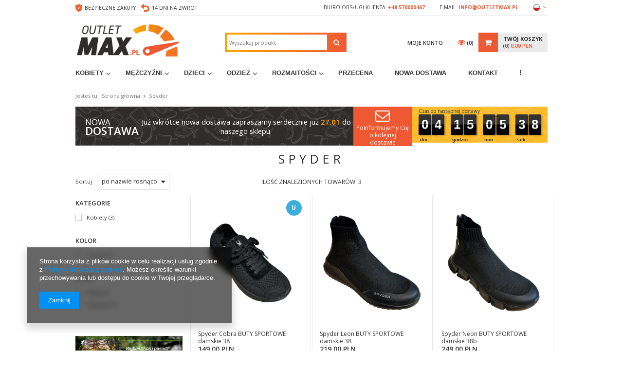

--- FILE ---
content_type: text/html; charset=utf-8
request_url: https://outletmax.pl/firm-pol-1376487409-Spyder.html
body_size: 16701
content:
<!DOCTYPE html>
<html lang="pl" ><head><meta name='viewport' content='user-scalable=no, initial-scale = 1.0, maximum-scale = 1.0, width=device-width'/><meta http-equiv="Content-Type" content="text/html; charset=utf-8"><title>Spyder | Outletmax.pl ze Szczecina</title><meta name="description" content="Spyder w sklepie internetowym z butami Outletmax.pl ze Szczecina. Najlepsze marki, najniższe ceny, najkorzystniejsze warunki! Sprawdź Spyder."><link rel="icon" href="/gfx/pol/favicon.ico"><link rel="stylesheet" type="text/css" href="/gfx/pol/style.css.gzip?r=1665984234"><script type="text/javascript" src="/gfx/pol/shop.js.gzip?r=1665984234"></script><meta name="robots" content="index,follow"><meta name="rating" content="general"><meta name="Author" content="OUTLETMAX.PL na bazie IdoSell (www.idosell.com/shop).">
<!-- Begin LoginOptions html -->

<style>
#client_new_social .service_item[data-name="service_Apple"]:before, 
#cookie_login_social_more .service_item[data-name="service_Apple"]:before,
.oscop_contact .oscop_login__service[data-service="Apple"]:before {
    display: block;
    height: 2.6rem;
    content: url('/gfx/standards/apple.svg?r=1743165583');
}
.oscop_contact .oscop_login__service[data-service="Apple"]:before {
    height: auto;
    transform: scale(0.8);
}
#client_new_social .service_item[data-name="service_Apple"]:has(img.service_icon):before,
#cookie_login_social_more .service_item[data-name="service_Apple"]:has(img.service_icon):before,
.oscop_contact .oscop_login__service[data-service="Apple"]:has(img.service_icon):before {
    display: none;
}
</style>

<!-- End LoginOptions html -->

<!-- Open Graph -->
<meta property="og:type" content="website"><meta property="og:url" content="https://outletmax.pl/firm-pol-1376487409-Spyder.html
"><meta property="og:title" content="Spyder | Outletmax.pl ze Szczecina"><meta property="og:description" content="Spyder w sklepie internetowym z butami Outletmax.pl ze Szczecina. Najlepsze marki, najniższe ceny, najkorzystniejsze warunki! Sprawdź Spyder."><meta property="og:site_name" content="OUTLETMAX.PL"><meta property="og:locale" content="pl_PL"><meta property="og:locale:alternate" content="en_GB"><meta property="og:image" content="https://outletmax.pl/hpeciai/d774c70951840c3fcc8a18b1c5f48dd7/pol_pl_Spyder-Cobra-BUTY-SPORTOWE-damskie-38-336628_1.jpg"><meta property="og:image:width" content="1001"><meta property="og:image:height" content="801"><link rel="manifest" href="https://outletmax.pl/data/include/pwa/4/manifest.json?t=3"><meta name="apple-mobile-web-app-capable" content="yes"><meta name="apple-mobile-web-app-status-bar-style" content="black"><meta name="apple-mobile-web-app-title" content="outletmax.pl"><link rel="apple-touch-icon" href="/data/include/pwa/4/icon-128.png"><link rel="apple-touch-startup-image" href="/data/include/pwa/4/logo-512.png" /><meta name="msapplication-TileImage" content="/data/include/pwa/4/icon-144.png"><meta name="msapplication-TileColor" content="#2F3BA2"><meta name="msapplication-starturl" content="/"><script type="application/javascript">var _adblock = true;</script><script async src="/data/include/advertising.js"></script><script type="application/javascript">var statusPWA = {
                online: {
                    txt: "Połączono z internetem",
                    bg: "#5fa341"
                },
                offline: {
                    txt: "Brak połączenia z internetem",
                    bg: "#eb5467"
                }
            }</script><script async type="application/javascript" src="/ajax/js/pwa_online_bar.js?v=1&r=6"></script><script >
window.dataLayer = window.dataLayer || [];
window.gtag = function gtag() {
dataLayer.push(arguments);
}
gtag('consent', 'default', {
'ad_storage': 'denied',
'analytics_storage': 'denied',
'ad_personalization': 'denied',
'ad_user_data': 'denied',
'wait_for_update': 500
});

gtag('set', 'ads_data_redaction', true);
</script><script  class='google_consent_mode_update'>
gtag('consent', 'update', {
'ad_storage': 'granted',
'analytics_storage': 'granted',
'ad_personalization': 'granted',
'ad_user_data': 'granted'
});
</script>
<!-- End Open Graph -->

<link rel="canonical" href="https://outletmax.pl/firm-pol-1376487409-Spyder.html" />
<link rel="alternate" hreflang="en" href="https://outletmax.pl/firm-eng-1376487409-Spyder.html" />
<link rel="alternate" hreflang="pl" href="https://outletmax.pl/firm-pol-1376487409-Spyder.html" />
                <!-- Global site tag (gtag.js) -->
                <script  async src="https://www.googletagmanager.com/gtag/js?id=AW-679313637"></script>
                <script >
                    window.dataLayer = window.dataLayer || [];
                    window.gtag = function gtag(){dataLayer.push(arguments);}
                    gtag('js', new Date());
                    
                    gtag('config', 'AW-679313637', {"allow_enhanced_conversions":true});
gtag('config', 'G-05K91SQLND');

                </script>
                <link rel="stylesheet" type="text/css" href="/data/designs/16191_6/gfx/pol/custom.css.gzip?r=1672156932">
<!-- Begin additional html or js -->


<!--31|4|18-->
<meta name="google-site-verification" content="vIWOql2845A5A1rwX0KZGJw3iLU1mSRvMa5ZdPbNxS4" />
<meta name="google-site-verification" content="2Pg9ZoZiGUiXrKZflNyASZs58vp9_-yMIUI76Pat-iE" />
<!--43|4|29| modified: 2022-12-27 17:03:12-->
<style type="text/css">

.order1_page .clock_wrapper {
    display: none !important;
}
.order2_page .clock_wrapper {
    display: none !important;
}
.order_process .clock_wrapper {
    display: none !important;
}

@media only screen and (min-width: 768px) {
#imagelightbox {
max-height: 80vh !important;
width: auto !important;
}
div.products_other_founds {
top:-122px;
}
}
#menu_filter div.filter_options {
display:none;
}
.filtr_producer .overflow ul.filter_producer.overfl {
overflow: auto !important;
}
#menu_filter #filter_sizes_content li.filterhidden.showhidden {
display: inline-block !important;
}
#filter_sizes span.filter_quantity {
display:none !important;
}
.projector_navigation .label_icons span.promo {
display:none;
}
div.menu1_name{
        left: 59px;
}
@media only screen and (min-width: 1200px) and (min-height: 768px){
    div.menu1_name{
    left: 94px;
    }
}

@media only screen and (max-width: 979px){
    div.menu1_name{
        left: 35px;
    }
    .menu1_name > span{
        padding: 10px 0;
        min-width: 205px;
    }
}
@media only screen and (min-width: 757px) {
#filter_buttons a.filters_submit{display:none;}
}
@media only screen and (max-width: 757px) {

body { -webkit-text-size-adjust: none; }

div.menu1_name{left: 7%;}
    .menu1_name > span{
        min-width: unset;
        width: 46vw;
    }
}

</style>
<!--45|4|29-->
<script>function vert_filtr() {

$('#menu_filter div.filter_item').not('#filter_price,#filter_text,#filter_sizes,#filter_node1').each(function(){
    if($(this).find('.filter_gfxonly').size()) {
        return true;
    }
    var filter_elements = $(this).find('div.filter_content ul li:not(".disabled)').size();
    if(filter_elements > 10){
        $(this).find('div.filter_content ul').css('height','250px');
        $(this).find('div.filter_content ul').not('.filter_price').vertiscroll({color:'#999',radius:'0',background:'#fff',width:'7',areawidth:'20', 'footer': 0 });
    }
});

}

$(function() {

$('a.show_filters').click(function() {
setTimeout(function() {
$('.filtr_producer ul.filter_producer').addClass('overfl');
vert_filtr();
}, 300);
});

});</script>
<!--60|4|38-->
<script>//Wyróżnienie elementów menu
var menu_tab = ['Nowa dostawa !!!', 'Showroom'];

var menu_names = [{
    menu_name: 'Półbuty damskie',
    icon_name: 'Półbuty'
}, {
    menu_name: 'Szpilki damskie',
    icon_name: 'Szpilki'
}, {
    menu_name: 'Sandały i klapki damskie',
    icon_name: 'Sandały i klapki'
}, {
    menu_name: 'Kozaki damskie',
    icon_name: 'Kozaki'
}, {
    menu_name: 'Botki damskie',
    icon_name: 'Botki'
}, {
    menu_name: 'Buty sportowe damskie',
    icon_name: 'Sportowe'
}, {
    menu_name: 'Buty trekkingowe damskie',
    icon_name: 'Trekkingowe'
}, {
    menu_name: 'Śniegowce damskie',
    icon_name: 'Śniegowce'
}, {
    menu_name: 'Trampki damskie',
    icon_name: 'Trampki'
}, {
    menu_name: 'Pozostałe damskie',
    icon_name: 'Pozostałe'
}, {
    menu_name: 'Półbuty męskie',
    icon_name: 'Półbuty'
}, {
    menu_name: 'Botki męskie',
    icon_name: 'Botki'
}, {
    menu_name: 'Mokasyny męskie',
    icon_name: 'Mokasyny'
}, {
    menu_name: 'Buty sportowe męskie',
    icon_name: 'Sportowe'
}, {
    menu_name: 'Trampki męskie',
    icon_name: 'Trampki'
}, {
    menu_name: 'Klapki i sandały męskie',
    icon_name: 'Klapki i sandały'
}, {
    menu_name: 'Buty trekkingowe męskie',
    icon_name: 'Trekkingowe'
}, {
    menu_name: 'Śniegowce męskie',
    icon_name: 'Śniegowce'
}, {
    menu_name: 'Pozostałe męskie',
    icon_name: 'Pozostałe'
}, {
    menu_name: 'Trzewiki i półbuty dla dzieci',
    icon_name: 'Trzewiki i półbuty'
}, {
    menu_name: 'Klapki i sandały dla dzieci',
    icon_name: 'Klapki i sandały'
}, {
    menu_name: 'Buty sportowe dla dzieci',
    icon_name: 'Sportowe'
}, {
    menu_name: 'Buty trekkingowe dla dzieci',
    icon_name: 'Trekkingowe'
}, {
    menu_name: 'Trampki dla dzieci',
    icon_name: 'Trampki'
}, {
    menu_name: 'Kozaki dla dzieci',
    icon_name: 'Kozaki'
}, {
    menu_name: 'Śniegowce dla dzieci',
    icon_name: 'Śniegowce'
}, {
    menu_name: 'Pozostałe dla dzieci',
    icon_name: 'Pozostałe'
}, {
    menu_name: 'Damskie okrycia wierzchnie',
    icon_name: 'Okrycia wierzchnie'
}, {
    menu_name: 'Damskie Bluzy / Bluzki',
    icon_name: 'Bluzy / Bluzki'
}, {
    menu_name: 'Damskie Koszule',
    icon_name: 'Koszule'
}, {
    menu_name: 'Damskie T-shirt',
    icon_name: 'T-shirt'
}, {
    menu_name: 'Damskie Spodnie',
    icon_name: 'Spodnie'
}, {
    menu_name: 'Damskie Spodenki',
    icon_name: 'Spodenki'
}, {
    menu_name: 'Bielizna Damska',
    icon_name: 'Bielizna'
}, {
    menu_name: 'Pozostała odzież damska',
    icon_name: 'Pozostałe'
}, {
    menu_name: 'Męskie okrycia wierzchnie',
    icon_name: 'Okrycia wierzchnie'
}, {
    menu_name: 'Męskie Bluzy / Bluzki',
    icon_name: 'Bluzy / Bluzki'
}, {
    menu_name: 'Męskie Koszule',
    icon_name: 'Koszule'
}, {
    menu_name: 'Męskie T-shirt',
    icon_name: 'T-shirt'
}, {
    menu_name: 'Męskie Spodnie',
    icon_name: 'Spodnie'
}, {
    menu_name: 'Męskie Spodenki',
    icon_name: 'Spodenki'
}, {
    menu_name: 'Męska Bielizna',
    icon_name: 'Bielizna'
}, {
    menu_name: 'Pozostała odzież męska',
    icon_name: 'Pozostałe'
}]</script>
<!--61|4|38-->
<script>//Wyróżnienie elementów menu
//parametry funkcji
//var menu_names = [{
//    menu_name: 'Półbuty',
//    icon_name: 'Inna nazwa'
//}, {
//    menu_name: 'Szpilki',
//    icon_name: 'Inna nazwa1'
//}, {
//    menu_name: 'Szpilki',
//    icon_name: 'Inna nazwa1'
//}, {
//    menu_name: 'Szpilki',
//    icon_name: 'Inna nazwa1'
//}, {
//    menu_name: 'Szpilki',
//    icon_name: 'Inna nazwa1'
//}, {
//    menu_name: 'Szpilki',
//    icon_name: 'Inna nazwa1'
//}, {
//    menu_name: 'Szpilki',
//    icon_name: 'Inna nazwa1'
//}, {
//    menu_name: 'Szpilki',
//    icon_name: 'Inna nazwa1'
//}, {
//    menu_name: 'Szpilki',
//    icon_name: 'Inna nazwa1'
//}]

function findObjectByKey(array, key, value) {
    for (var i = 0; i < array.length; i++) {
        if (array[i][key].toUpperCase() === value.toUpperCase()) {
            return array[i];
        }
    }
    return null;
}
app_shop.run(function () {
    if (typeof (menu_names) != 'undefined') {
        $('.m_menu2 span').each(function () {
            var return_value = findObjectByKey(menu_names, 'menu_name', $(this).text());
            if (return_value) {
                $(this).text(return_value.icon_name);
            }
        })
    }
}, 'all', '.m_menu2 span');</script>

<!-- End additional html or js -->
</head><body>
<!-- Begin additional html or js -->


<!--50|4|32-->
<script>'use strict';

var _typeof = typeof Symbol === "function" && typeof Symbol.iterator === "symbol" ? function (obj) { return typeof obj; } : function (obj) { return obj && typeof Symbol === "function" && obj.constructor === Symbol ? "symbol" : typeof obj; };

function Countdown1(opt) {

    "use strict";

    var options = {
            cont: null,
            endDate: {
                year: 0,
                month: 0,
                day: 0,
                hour: 0,
                minute: 0,
                second: 0
            },
            endCallback: null,
            outputFormat: 'year|week|day|hour|minute|second',
            outputTranslation: {
                year: 'Roky',
                week: 'Týdny',
                day: 'Dny',
                hour: 'Hodin',
                minute: 'Minut',
                second: 'Vteřin'
            }
        },
        lastTick = null,
        intervalsBySize = ['year', 'week', 'day', 'hour', 'minute', 'second'],
        TIMESTAMP_SECOND = 1000,
        TIMESTAMP_MINUTE = 60 * TIMESTAMP_SECOND,
        TIMESTAMP_HOUR = 60 * TIMESTAMP_MINUTE,
        TIMESTAMP_DAY = 24 * TIMESTAMP_HOUR,
        TIMESTAMP_WEEK = 7 * TIMESTAMP_DAY,
        TIMESTAMP_YEAR = 365 * TIMESTAMP_DAY,
        elementClassPrefix = 'countDown_',
        interval = null,
        digitConts = {};

    loadOptions(options, opt);

    /**
     * @param date
     * @returns {Date}
     */
    function getDate(date) {
        if ((typeof date === 'undefined' ? 'undefined' : _typeof(date)) === 'object') {
            if (date instanceof Date) {
                return date;
            } else {
                var expectedValues = {
                    day: 0,
                    month: 0,
                    year: 0,
                    hour: 0,
                    minute: 0,
                    second: 0
                };

                for (var i in expectedValues) {
                    if (expectedValues.hasOwnProperty(i) && date.hasOwnProperty(i)) {
                        expectedValues[i] = date[i];
                    }
                }

                return new Date(expectedValues.year, expectedValues.month > 0 ? expectedValues.month - 1 : expectedValues.month, expectedValues.day, expectedValues.hour, expectedValues.minute, expectedValues.second);
            }
        } else if (typeof date === 'number' || typeof date === 'string') {
            return new Date(date);
        } else {
            return new Date();
        }
    }

    /**
     * @param {Date} dateObj
     * @return {object}
     */
    function prepareTimeByOutputFormat(dateObj) {
        var usedIntervals = undefined,
            output = {},
            timeDiff = undefined;

        usedIntervals = intervalsBySize.filter(function (item) {
            return options.outputFormat.split('|').indexOf(item) !== -1;
        });

        timeDiff = dateObj.getTime() - Date.now();

        usedIntervals.forEach(function (item) {
            var value = undefined;
            if (timeDiff > 0) {
                switch (item) {
                    case 'year':
                        value = Math.trunc(timeDiff / TIMESTAMP_YEAR);
                        timeDiff -= value * TIMESTAMP_YEAR;
                        break;
                    case 'week':
                        value = Math.trunc(timeDiff / TIMESTAMP_WEEK);
                        timeDiff -= value * TIMESTAMP_WEEK;
                        break;
                    case 'day':
                        value = Math.trunc(timeDiff / TIMESTAMP_DAY);
                        timeDiff -= value * TIMESTAMP_DAY;
                        break;
                    case 'hour':
                        value = Math.trunc(timeDiff / TIMESTAMP_HOUR);
                        timeDiff -= value * TIMESTAMP_HOUR;
                        break;
                    case 'minute':
                        value = Math.trunc(timeDiff / TIMESTAMP_MINUTE);
                        timeDiff -= value * TIMESTAMP_MINUTE;
                        break;
                    case 'second':
                        value = Math.trunc(timeDiff / TIMESTAMP_SECOND);
                        timeDiff -= value * TIMESTAMP_SECOND;
                        break;
                }
            } else {
                value = '00';
            }
            output[item] = (('' + value).length < 2 ? '0' + value : '' + value).split('');
        });

        return output;
    }

    function fixCompatibility() {
        Math.trunc = Math.trunc || function (x) {
                if (isNaN(x)) {
                    return NaN;
                }
                if (x > 0) {
                    return Math.floor(x);
                }
                return Math.ceil(x);
            };
    }

    function writeData(data) {
        var code = '<div class="' + elementClassPrefix + 'cont">',
            intervalName = undefined;

        for (intervalName in data) {
            if (data.hasOwnProperty(intervalName)) {
                var element = '<div class="' + elementClassPrefix + '_interval_basic_cont">\n                                       <div class="' + getIntervalContCommonClassName() + ' ' + getIntervalContClassName(intervalName) + '">',
                    intervalDescription = '<div class="' + elementClassPrefix + 'interval_basic_cont_description">\n                                                   ' + options.outputTranslation[intervalName] + '\n                                               </div>';
                data[intervalName].forEach(function (digit, index) {
                    element += '<div class="' + getDigitContCommonClassName() + ' ' + getDigitContClassName(index) + '">\n                                        ' + getDigitElementString(digit, 0) + '\n                                    </div>';
                });

                code += element + '</div>' + intervalDescription + '</div>';
            }
        }

        options.cont.innerHTML = code + '</div>';
        lastTick = data;
    }

    function getDigitElementString(newDigit, lastDigit) {
        return '<div class="' + elementClassPrefix + 'digit_last_placeholder">\n                        <div class="' + elementClassPrefix + 'digit_last_placeholder_inner">\n                            ' + lastDigit + '\n                        </div>\n                    </div>\n                    <div class="' + elementClassPrefix + 'digit_new_placeholder">' + newDigit + '</div>\n                    <div class="' + elementClassPrefix + 'digit_last_rotate">' + lastDigit + '</div>\n                    <div class="' + elementClassPrefix + 'digit_new_rotate">\n                        <div class="' + elementClassPrefix + 'digit_new_rotated">\n                            <div class="' + elementClassPrefix + 'digit_new_rotated_inner">\n                                ' + newDigit + '\n                            </div>\n                        </div>\n                    </div>';
    }

    function updateView(data) {
        var _loop = function _loop(intervalName) {
            if (data.hasOwnProperty(intervalName)) {
                data[intervalName].forEach(function (digit, index) {
                    if (lastTick !== null && lastTick[intervalName][index] !== data[intervalName][index]) {
                        getDigitCont(intervalName, index).innerHTML = getDigitElementString(data[intervalName][index], lastTick[intervalName][index]);
                    }
                });
            }
        };

        for (var intervalName in data) {
            _loop(intervalName);
        }

        lastTick = data;
    }

    function getDigitCont(intervalName, index) {
        if (!digitConts[intervalName + '_' + index]) {
            digitConts[intervalName + '_' + index] = document.querySelector('.' + getIntervalContClassName(intervalName) + ' .' + getDigitContClassName(index));
        }

        return digitConts[intervalName + '_' + index];
    }

    function getIntervalContClassName(intervalName) {
        return elementClassPrefix + 'interval_cont_' + intervalName;
    }

    function getIntervalContCommonClassName() {
        return elementClassPrefix + 'interval_cont';
    }

    function getDigitContClassName(index) {
        return elementClassPrefix + 'digit_cont_' + index;
    }

    function getDigitContCommonClassName() {
        return elementClassPrefix + 'digit_cont';
    }

    function loadOptions(_options, _opt) {
        for (var i in _options) {
            if (_options.hasOwnProperty(i) && _opt.hasOwnProperty(i)) {
                if (_options[i] !== null && _typeof(_options[i]) === 'object' && _typeof(_opt[i]) === 'object') {
                    loadOptions(_options[i], _opt[i]);
                } else {
                    _options[i] = _opt[i];
                }
            }
        }
    }

    function start() {
        var endDate = undefined,
            endDateData = undefined;

        fixCompatibility();

        endDate = getDate(options.endDate);

        endDateData = prepareTimeByOutputFormat(endDate);

        writeData(endDateData);

        lastTick = endDateData;

        if (endDate.getTime() <= Date.now()) {
            if (typeof options.endCallback === 'function') {
                options.endCallback();
            }
        } else {
            interval = setInterval(function () {
                updateView(prepareTimeByOutputFormat(endDate));
            }, TIMESTAMP_SECOND);
        }
    }

    function stop() {
        if (interval !== null) {
            clearInterval(interval);
        }
    }

    return {
        start: start,
        stop: stop
    };
}
</script>
<!--59|4|32| modified: 2021-11-22 14:42:44-->
<style>
  body > .clock_wrapper{
     display:none;
 }
  .main_page .clock_wrapper{
      /* margin-bottom: 30px; */
  }
  .clock_wrapper{
      display: flex;
  }
  .clock_wrapper .clock{
      position: static;
      transform: unset;
      transform-origin: unset;
      background: url('/data/include/cms/clock/bg_2.jpg');
      background-repeat: repeat-x;
      padding-left: 1em;
  }
  .clock_wrapper .background_wrapper{
      display: flex;
      flex-grow: 2;
      align-items: center;
      background: url('/data/include/cms/clock/bg_1.jpg');
      background-repeat: repeat-x;
      font-size: 1.143em;
      color: #fff;
  }
  .clock .countDown_digit_cont{
      font-size: 2em;
  }
  .clock .clock-label{
      font-size: 10px;
  }
  .clock .countDown_interval_basic_cont_description{
      font-size: 10px;
  }
  .delivery_date{
      flex-grow: 2;
      text-align: center;
  }
  .new_delivery{
      padding-left: 20px;
      text-transform: uppercase;
      line-height: 18px;
  }
  .new_delivery span{
      font-size: 1.125em;
  }
  .new_delivery b{
      display: block;
      font-size: 1.500em;
  }
  .delivery_date_date{
      font-weight: 600;
      color: #faa800;
  }
  #breadcrumbs{
      padding: 15px 0;
  }

.clock_wrapper .newsletter_top {
width: 21%;
background: #ee5934;
height: 100%;
padding: 0 5px;
}
.clock_wrapper .newsletter_top a {
text-decoration: none;
color: #fff;
display: block;
}
.clock_wrapper .newsletter_top i {
display: block;
text-align: center;
font-size: 2em;
height: 36px;
}
.clock_wrapper .newsletter_top span {
display: block;
text-align: center;
font-size: 0.8em;
}
@media only screen and (min-width: 1200px) and (min-height: 768px) {
.clock_wrapper .newsletter_top {
  width: 20%;
  padding: 0;
}
}
  @media only screen and (max-width: 1200px){
      .delivery_date{
          padding: 0 5px;
      }
  }
  @media only screen and (max-width: 979px){
      .clock_wrapper .clock{
          display: block;
      }
    .clock_wrapper .newsletter_top i {
      font-size: 1.5em;
      height: 27px;
    }
  }
  @media only screen and (max-width: 757px){
      .clock_wrapper{
          display: none;
      }
      .clock_wrapper .clock{
          display: none;
      }
  }
</style>
<div class="clock_wrapper">
<div class="background_wrapper">
  <div class="new_delivery">
    <span>Nowa</span>
    <b>dostawa</b>
  </div>
  <div class="delivery_date">
    <span class="delivery_date_text">Już wkrótce nowa dostawa zapraszamy serdecznie już </span>
    <span class="delivery_date_date">15.03</span>
    <span class="delivery_date_text"> do naszego sklepu.</span>
  </div>
  <div class="newsletter_top">
    <a href="/newsletter.php" title="Zapisz się do newslettera">
      <i class="icon-envelope-alt"></i>
      <span>Poinformujemy Cię o kolejnej dostawie</span>
    </a>
  </div>
</div>
<div>
  <div class="clock">

  </div>
</div>
</div>

<!-- End additional html or js -->
<div id="container" class="search_page 
            
            container"><header class="clearfix "><script type="text/javascript" class="ajaxLoad">
    app_shop.vars.currency_format = "###,##0.00";
    app_shop.vars.currency_before_value = false;
    app_shop.vars.currency_space = true;
    app_shop.vars.symbol = "PLN";
    app_shop.vars.id= "PLN";
    app_shop.vars.baseurl = "http://outletmax.pl/";
    app_shop.vars.sslurl= "https://outletmax.pl/";
    app_shop.vars.curr_url= "%2Ffirm-pol-1376487409-Spyder.html";
      

    var currency_decimal_separator = ',';
    var currency_grouping_separator = ' ';

    
    app_shop.vars.blacklist_extension = ["exe","com","swf","js","php"];
    
    app_shop.vars.blacklist_mime = ["application/javascript","application/octet-stream","message/http","text/javascript","application/x-deb","application/x-javascript","application/x-shockwave-flash","application/x-msdownload"];
    
        app_shop.urls.contact = "/contact-pol.html";
    </script><div id="viewType" style="display:none"></div><div id="menu_settings" class=" "><div class="menu_settings_bar container"><div class="top_menu_link" id="top_menu_link"><ul class="nav_links"><li><img alt="Bezpieczne zakupy" src="/data/gfx/pol/navigation/4_5_i_1360.jpg"><span  title="Bezpieczne zakupy" class="top_nav_links" ><span>Bezpieczne zakupy</span></span></li><li><img alt="14 dni na zwrot" src="/data/gfx/pol/navigation/4_5_i_1361.jpg"><span  title="14 dni na zwrot" class="top_nav_links" ><span>14 dni na zwrot</span></span></li></ul></div><div id="top_contact">Biuro obsługi klienta<a href="tel:+48570000467">+48 570000467</a>E-mail<a href="mailto:info@outletmax.pl">info@outletmax.pl</a></div><div class="open_trigger"><span class="hidden-phone flag flag_pol"></span><div class="menu_settings_wrapper visible-phone"><span class="menu_settings_bar"><span class="menu_settings_barlab">Waluta:</span><span class="menu_settings_barval">PLN</span></span><span class="menu_settings_bar"><span class="menu_settings_barlab">Język:</span><span class="menu_settings_barval">pl</span></span><span class="menu_settings_bar"><span class="menu_settings_barlab">Kraj dostawy:</span><span class="menu_settings_barval">Polska</span></span></div><i class="icon-angle-down"></i></div><form action="/settings.php" method="post"><ul class="bg_alter"><li><div class="form-group settings_languages"><div class="radio"><label><input type="radio" name="lang" checked value="pol"><span class="flag flag_pol"></span><span>pl</span></label></div><div class="radio"><label><input type="radio" name="lang" value="eng"><span class="flag flag_eng"></span><span>en</span></label></div></div></li><li><div class="form-group settings_countries"><label for="menu_settings_country">Kraj odbioru zamówienia </label><select class="form-control" name="country" id="menu_settings_country"><option value="1143020016">Austria</option><option value="1143020022">Belgia</option><option value="1143020038">Chorwacja</option><option value="1143020041">Czechy</option><option value="1143020042">Dania</option><option value="1143020051">Estonia</option><option value="1143020056">Finlandia</option><option value="1143020057">Francja</option><option value="1143020075">Hiszpania</option><option value="1143020076">Holandia</option><option value="1143020083">Irlandia</option><option value="1143020116">Litwa</option><option value="1143020118">Łotwa</option><option value="1143020143">Niemcy</option><option selected value="1143020003">Polska</option><option value="1143020182">Słowacja</option><option value="1143020183">Słowenia</option><option value="1143020193">Szwecja</option><option value="1143020217">Węgry</option><option value="1143020218">Wielka Brytania</option><option value="1143020220">Włochy</option></select></div><div class="form-group settings_currencies"><label for="menu_settings_curr">Ceny podane w: </label><select class="form-control" name="curr" id="menu_settings_curr"><option value="PLN" selected>PLN</option><option value="EUR">€ (1 PLN = 0.2374€)
                                                                </option></select></div></li><li class="buttons"><button class="btn-small" type="submit">
                                        Zastosuj zmiany
                                    </button></li></ul></form></div></div><div id="logo" data-align="a#css" class="col-md-4 col-xs-12  align_row" data-bg="/data/gfx/mask/pol/top_4_big.png"><a href="/" target="_self"><img src="/data/gfx/mask/pol/logo_4_big.jpg" alt="outlet buty sportowe Szczecin" width="500" height="200"></a></div><form action="https://outletmax.pl/search.php" method="get" id="menu_search" class="col-md-4 col-xs-12"><div><input id="menu_search_text" type="text" name="text" class="catcomplete" placeholder=""></div><button type="submit" class="btn"><i class="icon-search"></i></button><a href="https://outletmax.pl/searching.php" title=""></a></form><div id="menu_basket" class="col-md-4 empty_bsket"><a href="/basketedit.php?mode=1"><span class="before_count_text">Twój koszyk</span><span class="basket_count hidden-phone">
                        (0)
                    </span><strong>0,00 PLN</strong></a><div><div class="login_button"><a class="login_link" href="/login.php">
                        Moje konto
                    </a><div class="login_menu"><a class="registration_link" href="/client-new.php?register" title="Kliknij, aby przejść do formularza rejestracji.">Rejestracja
                                </a><a class="sign_in_link" href="/login.php" title="Kliknij, aby przejść do formularza logowania.">Logowanie
                                </a><a class="remind_password_link" href="/login.php?operation=recover" title="Kliknij, aby przejść do formularza przypomnienia hasła.">Zapomniane hasło
                                </a></div></div><a class="wishes_link link" href="/basketedit.php?mode=2" rel="nofollow" title=""><span class="hidden-phone"><span class="visible-desktop">Obserwowane </span><i class="icon-eye-open visible-tablet"></i> (0)</span></a></div></div><div id="menu_categories" class="clearfix dl-menuwrapper"><ul id="mobile_menu"><li><a href="/categories.php" class="mobile_menu dl-trigger"><i class="icon-reorder"></i></a></li></ul><ul class="dl-menu"><li><a  href="/pol_m_Kobiety-1241.html" target="_self" title="Kobiety" >Kobiety</a><ul class="dl-submenu"><li><a href="/pol_m_Kobiety_Polbuty-damskie-1244.html" target="_self">Półbuty damskie</a></li><li><a href="/pol_m_Kobiety_Czolenka-1245.html" target="_self">Czółenka</a></li><li><a href="/pol_m_Kobiety_Szpilki-damskie-1246.html" target="_self">Szpilki damskie</a></li><li><a href="/pol_m_Kobiety_Baleriny-1247.html" target="_self">Baleriny</a></li><li><a href="/pol_m_Kobiety_Sandaly-i-klapki-damskie-1248.html" target="_self">Sandały i klapki damskie</a></li><li><a href="/pol_m_Kobiety_Kozaki-damskie-1249.html" target="_self">Kozaki damskie</a></li><li><a href="/pol_m_Kobiety_Botki-damskie-1250.html" target="_self">Botki damskie</a></li><li><a href="/pol_m_Kobiety_Buty-sportowe-damskie-1251.html" target="_self">Buty sportowe damskie</a></li><li><a href="/pol_m_Kobiety_Buty-trekkingowe-damskie-1252.html" target="_self">Buty trekkingowe damskie</a></li><li><a href="/pol_m_Kobiety_Sniegowce-damskie-1254.html" target="_self">Śniegowce damskie</a></li><li><a href="/pol_m_Kobiety_Trampki-1288.html" target="_self">Trampki</a></li><li><a href="/pol_m_Kobiety_Pozostale-damskie-1255.html" target="_self">Pozostałe damskie</a></li></ul></li><li><a  href="/pol_m_Mezczyzni-1242.html" target="_self" title="Mężczyźni" >Mężczyźni</a><ul class="dl-submenu"><li><a href="/pol_m_Mezczyzni_Polbuty-meskie-1256.html" target="_self">Półbuty męskie</a></li><li><a href="/pol_m_Mezczyzni_Botki-meskie-1257.html" target="_self">Botki męskie</a></li><li><a href="/pol_m_Mezczyzni_Buty-sportowe-meskie-1259.html" target="_self">Buty sportowe męskie</a></li><li><a href="/pol_m_Mezczyzni_Trampki-meskie-1260.html" target="_self">Trampki męskie</a></li><li><a href="/pol_m_Mezczyzni_Klapki-i-sandaly-meskie-1261.html" target="_self">Klapki i sandały męskie</a></li><li><a href="/pol_m_Mezczyzni_Buty-trekkingowe-meskie-1262.html" target="_self">Buty trekkingowe męskie</a></li><li><a href="/pol_m_Mezczyzni_Sniegowce-meskie-1263.html" target="_self">Śniegowce męskie</a></li><li><a href="/pol_m_Mezczyzni_Pozostale-meskie-1264.html" target="_self">Pozostałe męskie</a></li></ul></li><li><a  href="/pol_m_Dzieci-1243.html" target="_self" title="Dzieci" >Dzieci</a><ul class="dl-submenu"><li><a href="/pol_m_Dzieci_Trzewiki-i-polbuty-dla-dzieci-1265.html" target="_self">Trzewiki i półbuty dla dzieci</a></li><li><a href="/pol_m_Dzieci_Balerinki-1266.html" target="_self">Balerinki</a></li><li><a href="/pol_m_Dzieci_Klapki-i-sandaly-dla-dzieci-1267.html" target="_self">Klapki i sandały dla dzieci</a></li><li><a href="/pol_m_Dzieci_Buty-sportowe-dla-dzieci-1268.html" target="_self">Buty sportowe dla dzieci</a></li><li><a href="/pol_m_Dzieci_Buty-trekkingowe-dla-dzieci-1269.html" target="_self">Buty trekkingowe dla dzieci</a></li><li><a href="/pol_m_Dzieci_Trampki-dla-dzieci-1270.html" target="_self">Trampki dla dzieci</a></li><li><a href="/pol_m_Dzieci_Kozaki-dla-dzieci-1271.html" target="_self">Kozaki dla dzieci</a></li><li><a href="/pol_m_Dzieci_Sniegowce-dla-dzieci-1272.html" target="_self">Śniegowce dla dzieci</a></li><li><a href="/pol_m_Dzieci_Pozostale-dla-dzieci-1273.html" target="_self">Pozostałe dla dzieci</a></li></ul></li><li><a  href="/pol_m_Odziez-1348.html" target="_self" title="Odzież" >Odzież</a><ul class="dl-submenu"><li><a href="##" class="level_2 toggle">Odzież damska</a><ul class="dl-submenu"><li><a href="/pol_m_Odziez_Odziez-damska_Damskie-okrycia-wierzchnie-1357.html" target="_self">Damskie okrycia wierzchnie</a></li><li><a href="/pol_m_Odziez_Odziez-damska_Damskie-Bluzy-Bluzki-1355.html" target="_self">Damskie Bluzy / Bluzki</a></li><li><a href="/pol_m_Odziez_Odziez-damska_Damskie-Koszule-1354.html" target="_self">Damskie Koszule</a></li><li><a href="/pol_m_Odziez_Odziez-damska_Damskie-T-shirt-1353.html" target="_self">Damskie T-shirt</a></li><li><a href="/pol_m_Odziez_Odziez-damska_Damskie-Spodnie-1362.html" target="_self">Damskie Spodnie</a></li><li><a href="/pol_m_Odziez_Odziez-damska_Damskie-Spodenki-1363.html" target="_self">Damskie Spodenki</a></li><li><a href="/pol_m_Odziez_Odziez-damska_Bielizna-i-stroje-kapielowe-1364.html" target="_self">Bielizna i stroje kąpielowe</a></li><li><a href="/pol_m_Odziez_Odziez-damska_Pozostala-odziez-damska-1365.html" target="_self">Pozostała odzież damska</a></li><li><a href="/pol_m_Odziez_Odziez-damska_Suknie-i-sukienki-1401.html" target="_self">Suknie i sukienki</a></li></ul></li><li><a href="##" class="level_2 toggle">Odzież męska</a><ul class="dl-submenu"><li><a href="/pol_m_Odziez_Odziez-meska_Meskie-okrycia-wierzchnie-1370.html" target="_self">Męskie okrycia wierzchnie</a></li><li><a href="/pol_m_Odziez_Odziez-meska_Meskie-Bluzy-Bluzki-1369.html" target="_self">Męskie Bluzy / Bluzki</a></li><li><a href="/pol_m_Odziez_Odziez-meska_Meskie-Koszule-1368.html" target="_self">Męskie Koszule</a></li><li><a href="/pol_m_Odziez_Odziez-meska_Meskie-T-shirt-1367.html" target="_self">Męskie T-shirt</a></li><li><a href="/pol_m_Odziez_Odziez-meska_Meskie-Spodnie-1371.html" target="_self">Męskie Spodnie</a></li><li><a href="/pol_m_Odziez_Odziez-meska_Meskie-Spodenki-1372.html" target="_self">Męskie Spodenki</a></li><li><a href="/pol_m_Odziez_Odziez-meska_Pozostala-odziez-meska-1374.html" target="_self">Pozostała odzież męska</a></li></ul></li><li><a href="/pol_m_Odziez_Odziez-dziecieca-1480.html" class="level_2 toggle" target="_self">Odzież dziecięca</a><ul class="dl-submenu"><li><a href="/pol_m_Odziez_Odziez-dziecieca_Odziez-dziecieca-1508.html" target="_self">Odzież dziecięca</a></li></ul></li></ul></li><li><a  href="/pol_m_Rozmaitosci-1466.html" target="_self" title="Rozmaitości" >Rozmaitości</a><ul class="dl-submenu"><li><a href="/pol_m_Rozmaitosci_Torby-1467.html" target="_self">Torby</a></li><li><a href="/pol_m_Rozmaitosci_Zastawa-stolowa-1481.html" target="_self">Zastawa stołowa</a></li><li><a href="/pol_m_Rozmaitosci_Sport-i-turystyka-1486.html" target="_self">Sport i turystyka</a></li><li><a href="/pol_m_Rozmaitosci_paski-1511.html" target="_self">paski</a></li><li><a href="/pol_m_Rozmaitosci_Zegarki-1512.html" target="_self">Zegarki</a></li><li><a href="/pol_m_Rozmaitosci_Okulary-1515.html" target="_self">Okulary</a></li><li><a href="/pol_m_Rozmaitosci_akcesoria-do-obuwia-1516.html" target="_self">akcesoria do obuwia</a></li></ul></li><li><a  href="/pol_m_Przecena-1317.html" target="_self" title="Przecena" class="distinction" >Przecena</a></li><li><a  href="/pol_m_Nowa-dostawa-1297.html" target="_self" title="Nowa dostawa" class="distinction" >Nowa dostawa</a></li><li><a  href="/contact-pol.html" target="_self" title="Kontakt" >Kontakt</a></li><li><a  href="/producers.php" target="_self" title="Marki" >Marki</a><ul class="dl-submenu"><li><a href="/firm-pol-1376487630-Geox.html" target="_self">Geox</a></li><li><a href="/firm-pol-1376487633-Ecco.html" target="_self">Ecco</a></li><li><a href="/firm-pol-1376487388-Tommy-Hilfiger.html" target="_self">Tommy Hilfiger</a></li><li><a href="/firm-pol-1363029438-Adidas.html" target="_self">Adidas</a></li><li><a href="/firm-pol-1376487668-Birkenstock.html" target="_self">Birkenstock</a></li><li><a href="/firm-pol-1376488315-Bronx.html" target="_self">BRONX</a></li><li><a href="/firm-pol-1376487684-Buffalo.html" target="_self">Buffalo</a></li><li><a href="/firm-pol-1376487541-Bugatti.html" target="_self">BUGATTI</a></li><li><a href="/firm-pol-1376489132-Bullboxer.html" target="_self">Bullboxer</a></li><li><a href="/firm-pol-1376487544-Calvin-Klein.html" target="_self">CALVIN KLEIN</a></li><li><a href="/firm-pol-1376490686-Chicchickclub.html" target="_self">Chicchickclub</a></li><li><a href="/firm-pol-1376487621-Converse.html" target="_self">Converse</a></li><li><a href="/firm-pol-1376487857-Coolway.html" target="_self">Coolway</a></li><li><a href="/firm-pol-1376487517-Diesel.html" target="_self">DIESEL</a></li><li><a href="/firm-pol-1376488367-DKNY.html" target="_self">DKNY</a></li><li><a href="/firm-pol-1376488904-Dockers-by-Gerli.html" target="_self">Dockers by Gerli</a></li><li><a href="/firm-pol-1376488151-Dorothy-Perkins.html" target="_self">Dorothy Perkins</a></li><li><a href="/firm-pol-1376487718-Dr-Martens.html" target="_self">Dr. Martens</a></li><li><a href="/firm-pol-1376487667-Dune-London.html" target="_self">Dune London</a></li><li><a href="/firm-pol-1376488116-Aldo.html" target="_self">Aldo</a></li><li><a href="/firm-pol-1376488141-Friboo.html" target="_self">Friboo</a></li><li><a href="/firm-pol-1376488145-Fullstop.html" target="_self">Fullstop</a></li><li><a href="/firm-pol-1376487720-Gabor.html" target="_self">Gabor</a></li><li><a href="##">... i wiele innych!</a></li></ul></li><li><a  href="/blog-list.php" target="_self" title="Blog" >Blog</a></li></ul></div><div id="breadcrumbs"><div id="breadcrumbs_sub"><h3>Jesteś tu:  </h3><ol><li class="bc-main"><span><a href="/">Strona główna</a></span></li><li class="bc-active bc-item-1"><span>Spyder</span></li></ol></div></div></header><div id="layout" class="row clearfix"><aside class="col-md-3"><div id="menu_categories2"><a class="menu_categories_label" href="/categories.php">Kategorie </a><ul><li><a href="/pol_m_Kobiety-1241.html" target="_self">Kobiety</a></li><li><a href="/pol_m_Mezczyzni-1242.html" target="_self">Mężczyźni</a></li><li><a href="/pol_m_Dzieci-1243.html" target="_self">Dzieci</a></li><li><a href="/pol_m_Odziez-1348.html" target="_self">Odzież</a></li><li><a href="/pol_m_Rozmaitosci-1466.html" target="_self">Rozmaitości</a></li><li><a href="/pol_m_Przecena-1317.html" target="_self">Przecena</a></li><li><a href="/pol_m_Nowa-dostawa-1297.html" target="_self">Nowa dostawa</a></li><li><a href="/contact-pol.html" target="_self">Kontakt</a></li><li><a href="/producers.php" target="_self">Marki</a></li><li><a href="/blog-list.php" target="_self">Blog</a></li></ul></div><script type="text/javascript" class="ajaxLoad">   
var filter_ukryj = 'Ukryj część';
var filter_pokaz = 'Pokaż wszystkie';
</script><div id="menu_filter"><div id="menu_filter_sub"><h2><i class="icon-remove"></i></h2><form id="filter_form" method="get" action="/firm-pol-1376487409-Spyder.html"><input type="hidden" id="filter_node1_form" name="filter_node[1]" value=""><input type="hidden" id="filter_traits9324_form" name="filter_traits[9324]" value=""><input type="hidden" id="filter_traits18738_form" name="filter_traits[18738]" value=""></form><div class="menu_filter_wrapper"><div class="filter_item list_type" id="filter_node1"><h3><a href="#toggle_filter_node1_content" class="filter_toggle" id="filter_node1_toggle" title="Ukryj/Pokaż ten filtr"></a><span>Kategorie</span><span class="filter_loader" style="display: none;" id="filter_node1_loader"></span></h3><div class="filter_content" id="filter_node1_content"><ul class="filter_node1"><li id="filter_node1_1241_box"><input type="checkbox" class="filter_checkbox" id="filter_node1_val1241" value="1241"><div class="filter_name_wrapper"><label for="filter_node1_val1241">Kobiety</label><span class="filter_quantity" id="filter_node1_val1241_quantity" data-filter="Kobiety">
                                (<span class="filter_quantity_value">3</span>)
                              </span></div></li></ul><div class="filter_options" id="filter_node1_options"><a class="btn-small filter_submit" style="display: none" href="#filter_submit" id="filter_node1_submit" data-filter="filter_node1" title="Zastosuj wybrane filtry">
                          Zastosuj
                        </a></div></div></div><div class="filter_item list_type" id="filter_traits9324"><h3><a href="#toggle_filter_traits9324_content" class="filter_toggle" id="filter_traits9324_toggle" title="Ukryj/Pokaż ten filtr"></a><span>Kolor</span><span class="filter_loader" style="display: none;" id="filter_traits9324_loader"></span></h3><div class="filter_content" id="filter_traits9324_content"><ul class="filter_traits9324"><li id="filter_traits9324_62032_box"><input type="checkbox" class="filter_checkbox" id="filter_traits9324_val62032" value="62032"><div class="filter_name_wrapper"><label for="filter_traits9324_val62032">czarny</label><span class="filter_quantity" id="filter_traits9324_val62032_quantity" data-filter="czarny">
                                (<span class="filter_quantity_value">3</span>)
                              </span></div></li></ul><div class="filter_options" id="filter_traits9324_options"><a class="btn-small filter_submit" style="display: none" href="#filter_submit" id="filter_traits9324_submit" data-filter="filter_traits9324" title="Zastosuj wybrane filtry">
                          Zastosuj
                        </a></div></div></div><div class="filter_item list_type" id="filter_traits18738"><h3><a href="#toggle_filter_traits18738_content" class="filter_toggle" id="filter_traits18738_toggle" title="Ukryj/Pokaż ten filtr"></a><span>Stan</span><span class="filter_loader" style="display: none;" id="filter_traits18738_loader"></span></h3><div class="filter_content" id="filter_traits18738_content"><ul class="filter_traits18738"><li id="filter_traits18738_45520_box"><input type="checkbox" class="filter_checkbox" id="filter_traits18738_val45520" value="45520"><div class="filter_name_wrapper"><label for="filter_traits18738_val45520">Nowy</label><span class="filter_quantity" id="filter_traits18738_val45520_quantity" data-filter="Nowy">
                                (<span class="filter_quantity_value">2</span>)
                              </span></div></li><li id="filter_traits18738_21990_box"><input type="checkbox" class="filter_checkbox" id="filter_traits18738_val21990" value="21990"><div class="filter_name_wrapper"><label for="filter_traits18738_val21990">Używany</label><span class="filter_quantity" id="filter_traits18738_val21990_quantity" data-filter="Używany">
                                (<span class="filter_quantity_value">1</span>)
                              </span></div></li></ul><div class="filter_options" id="filter_traits18738_options"><a class="btn-small filter_submit" style="display: none" href="#filter_submit" id="filter_traits18738_submit" data-filter="filter_traits18738" title="Zastosuj wybrane filtry">
                          Zastosuj
                        </a></div></div></div><div id="filter_buttons" class="filter_buttons"><a class="btn-small filters_submit" id="filters_submit" href="#filter_submit" title="Zastosuj wybrane filtry"><span class="hidden-phone">Zastosuj wybrane filtry</span><span class="visible-phone">OK</span></a></div></div></div></div><script type="text/javascript" class="ajaxLoad">   
menu_filter_init();
</script><div id="menu_buttons"><div class="menu_button_wrapper"><img src="/data/include/img/links/1723633610.jpg?t=1723633610" alt="poczta"></div></div><div class="login_menu_block visible-phone" id="login_menu_block"><a class="sign_in_link" href="/login.php" title=""><i class="icon-user"></i>  Zaloguj się
                            
                        </a><a class="registration_link" href="/client-new.php?register" title=""><i class="icon-lock"></i>  Zarejestruj się
                            
                        </a><a class="order_status_link" href="/order-open.php" title=""><i class="icon-globe"></i>  Sprawdź status zamówienia
                            
                        </a></div></aside><div id="content" class="col-md-9 col-xs-12"><div class="search_categoriesdescription clearfix"><h1 class="big_label">Spyder</h1><span class="navigation_total">
                ilość znalezionych towarów: 
                3</span></div><div id="paging_setting_top" class="paging_setting clearfix"><form class="search_setting clearfix" action="settings.php"><div class="select_sort"><label for="select_top_sort">Sortuj </label><select class="sort_order" id="select_top_sort" name="sort_order" onchange="submit();"><option value="name-a" class="option_name-a" selected>
                        po nazwie rosnąco
                      </option><option value="name-d" class="option_name-d">
                        po nazwie malejąco
                      </option><option value="price-a">po cenie rosnąco</option><option value="price-d">po cenie malejąco</option><option value="date-a">po dacie rosnąco</option><option value="date-d">po dacie malejąco</option></select></div><div class="show_filters_wrapper"><a class="btn show_filters visible-phone" href="#menu_filter">
                        Filtrowanie
                    </a></div></form></div><div id="search" class="row"><div class="product_wrapper col-md-4 col-xs-6"><div class="product_wrapper_sub"><a class="btn-regular compare_add" href="settings.php?comparers=add&amp;product=336628" title="Kliknij, aby dodać produkt do porównania"><i class="icon-plus"></i> Dodaj do porównania</a><a class="product-icon align_row" data-align="img#css" href="/product-pol-336628-Spyder-Cobra-BUTY-SPORTOWE-damskie-38.html"><img class="b-lazy" src="/gfx/pol/loader.gif?r=1665984234" data-src-small="hpeciai/a009a19b2cd77458b1dda5766b35c9b4/pol_is_Spyder-Cobra-BUTY-SPORTOWE-damskie-38-336628.jpg" data-src="hpeciai/23b6d0cff904d8cc6424b70430305525/pol_il_Spyder-Cobra-BUTY-SPORTOWE-damskie-38-336628.jpg" alt="Spyder Cobra BUTY SPORTOWE  damskie 38"><strong class="label_icons"></strong></a><div class="list_traits_stan showTip"><span title="Używany" class="trait_stan_u">
												U
											</span></div><div class="tooltipContent"><p>Produkt używany. Więcej informacji w opisie i na zdjęciach.</p></div><a class="product-name" href="/product-pol-336628-Spyder-Cobra-BUTY-SPORTOWE-damskie-38.html" title="Spyder Cobra BUTY SPORTOWE  damskie 38">Spyder Cobra BUTY SPORTOWE  damskie 38</a><div class="product_prices"><span class="price">149,00 PLN</span></div><div class="search_details"><div class="sizes_wrapper"><label>Rozmiar:</label><span>38</span></div></div></div></div><div class="product_wrapper col-md-4 col-xs-6"><div class="product_wrapper_sub"><a class="btn-regular compare_add" href="settings.php?comparers=add&amp;product=353125" title="Kliknij, aby dodać produkt do porównania"><i class="icon-plus"></i> Dodaj do porównania</a><a class="product-icon align_row" data-align="img#css" href="/product-pol-353125-Spyder-Leon-BUTY-SPORTOWE-damskie-38.html"><img class="b-lazy" src="/gfx/pol/loader.gif?r=1665984234" data-src-small="hpeciai/d425e0d8adeaca2e7dc0c8cf7842b4cd/pol_is_Spyder-Leon-BUTY-SPORTOWE-damskie-38-353125.jpg" data-src="hpeciai/2bee5861f15ac7d6cdc724864e01e994/pol_il_Spyder-Leon-BUTY-SPORTOWE-damskie-38-353125.jpg" alt="Spyder Leon BUTY SPORTOWE damskie 38"><strong class="label_icons"></strong></a><a class="product-name" href="/product-pol-353125-Spyder-Leon-BUTY-SPORTOWE-damskie-38.html" title="Spyder Leon BUTY SPORTOWE damskie 38">Spyder Leon BUTY SPORTOWE damskie 38</a><div class="product_prices"><span class="price">219,00 PLN</span></div><div class="search_details"><div class="sizes_wrapper"><label>Rozmiar:</label><span>38</span></div></div></div></div><div class="product_wrapper col-md-4 col-xs-6"><div class="product_wrapper_sub"><a class="btn-regular compare_add" href="settings.php?comparers=add&amp;product=353165" title="Kliknij, aby dodać produkt do porównania"><i class="icon-plus"></i> Dodaj do porównania</a><a class="product-icon align_row" data-align="img#css" href="/product-pol-353165-Spyder-Neon-BUTY-SPORTOWE-damskie-38b.html"><img class="b-lazy" src="/gfx/pol/loader.gif?r=1665984234" data-src-small="hpeciai/ef8c72e04555b97d09672d16e00288b1/pol_is_Spyder-Neon-BUTY-SPORTOWE-damskie-38b-353165.jpg" data-src="hpeciai/94de4854b8274d63b6b4c388fe260893/pol_il_Spyder-Neon-BUTY-SPORTOWE-damskie-38b-353165.jpg" alt="Spyder Neon BUTY SPORTOWE damskie 38b"><strong class="label_icons"></strong></a><a class="product-name" href="/product-pol-353165-Spyder-Neon-BUTY-SPORTOWE-damskie-38b.html" title="Spyder Neon BUTY SPORTOWE damskie 38b">Spyder Neon BUTY SPORTOWE damskie 38b</a><div class="product_prices"><span class="price">249,00 PLN</span></div><div class="search_details"><div class="sizes_wrapper"><label>Rozmiar:</label><span>38</span></div></div></div></div></div><div class="paging_setting"><form id="search_setting_bottom" class="search_setting clearfix" action="settings.php"></form></div></div></div></div><footer class="container"><div class="main_hotspot hidden-phone" id="search_hotspot_zone1" data-wrap="not" data-ajaxLoad="true" data-pageType="search"></div><div id="footer_links" class="row clearfix"><div id="footer_links_sub" class="col-md-9 col-sm-12"><div class="row"><ul class="footer_links col-md-4 col-xs-12" id="links_footer_1"><li><span>OUTLETMAX.PL</span><ul class="footer_links_sub"><li><a href="https://outletmax.pl/O-nas-cabout-pol-25.html" target="_self">O NAS</a></li><li><a href="https://outletmax.pl/Regulamin-cterms-pol-23.html" target="_self">REGULAMIN</a></li><li><a href="https://outletmax.pl/Polityka-prywatnosci-cterms-pol-24.html" target="_self">POLITYKA PRYWATNOŚCI</a></li><li><a href="https://outletmax.pl/blog-pol.phtml" target="_self">BLOG</a></li></ul></li></ul><ul class="footer_links col-md-4 col-xs-12" id="links_footer_2"><li><span>BIURO OBSŁUGI KLIENTA</span><ul class="footer_links_sub"><li><a href="/contact-pol.html" target="_self">KONTAKT</a></li><li><a href="https://outletmax.pl/data/include/cms/Regulaminy/FORMULARZ_ODSTAPIENIA_OD_UMOWY_outletmax.pdf" target="_blank">FORMULARZ ZWROTU (ODSTĄPIENIE OD UMOWY)</a></li><li><a href="https://outletmax.pl/data/include/cms/Regulaminy/FORMULARZ_ZGLOSZENIA_REKLAMACJI_outletmax.pdf" target="_blank">FORMULARZ REKLAMACJI</a></li></ul></li></ul><ul class="footer_links col-md-4 col-xs-12" id="links_footer_3"><li><span>SKLEPY STACJONARNE</span><ul class="footer_links_sub"><li><span>Showroom</span></li><li><span> Hangarowa 10</span></li><li><span>70-767 Szczecin</span></li></ul></li></ul></div></div><div class="menu_contact_wrapper col-md-3 col-sm-12"><ul id="menu_contact" class="footer_links"><li class="contact_label"><span>                            
                        kontakt z nami
                    </span></li><li class="contact_phone"><a href="tel:+48570000467">+48 570000467</a></li><li class="contact_title"><h2 class="contact_mail"><span>
                                e-mail
                        </span></h2></li><li class="contact_mail"><a href="mailto:info@outletmax.pl">info@outletmax.pl</a></li><li class="contact_more visible-phone"><a href="/contact.php">
                        Więcej
                    </a></li></ul></div></div><div class="n60972_main clearfix container"><div class="n60972_main_s"><div class="platnosci_54388"><img src="/data/include/img/links/1723633648.png?t=1723633648" alt=""></div><a class="n53399_iailogo" target="_blank" href="https://www.idosell.com/pl/?utm_source=clientShopSite&amp;utm_medium=Label&amp;utm_campaign=PoweredByBadgeLink" title="Sklepy internetowe IdoSell"><img class="n53399_iailogo" src="/ajax/poweredby_IdoSell_Shop_white.svg?v=1" alt="Sklepy internetowe IdoSell"></a></div><div class="footer_additions" id="n58182_footer_additions"><span class="footer_comments"></span></div></div><script type="application/ld+json">
      {
      "@context": "http://schema.org",
      "@type": "WebSite",
      
      "url": "https://outletmax.pl/",
      "potentialAction": {
      "@type": "SearchAction",
      "target": "https://outletmax.pl/search.php?text={search_term_string}",
      "query-input": "required name=search_term_string"
      }
      }
    </script><script type="application/ld+json">
        {
        "@context": "http://schema.org",
        "@type": "Organization",
        "url": "https://outletmax.pl/",
        "logo": "https://outletmax.pl/data/gfx/mask/pol/logo_4_big.jpg"
        }
      </script><script type="application/ld+json">
        {
        "@context": "http://schema.org",
        "@type": "BreadcrumbList",
        "itemListElement": [
        {
        "@type": "ListItem",
        "position": 1,
        "item": {
        "@id": "https://outletmax.pl/firm-pol-1376487409-Spyder.html",
        "name": "Spyder"
        }
        }
      ]
      }
    </script><script>
            var instalment_currency = 'PLN';
            
                    var koszyk_raty = 0;
                
                    var basket_count = 0;
                
                    var cena_raty = '';
                </script><script>
              loadWS.init({
                'request':"%2Ffirm-pol-1376487409-Spyder.html",
                'additional':'/search.php'
              })
         </script></footer><script>
                  app_shop.runApp();
            </script><script >gtag("event", "view_item_list", {"send_to":"G-05K91SQLND","item_list_id":"","item_list_name":"Spyder","items":[{"item_id":"336628","item_name":"Spyder Cobra BUTY SPORTOWE  damskie 38","index":1,"item_brand":"Spyder","price":149,"quantity":1,"item_category":"kategoria tymczasowa"},{"item_id":"353125","item_name":"Spyder Leon BUTY SPORTOWE damskie 38","index":2,"item_brand":"Spyder","price":219,"quantity":1,"item_category":"kategoria tymczasowa"},{"item_id":"353165","item_name":"Spyder Neon BUTY SPORTOWE damskie 38b","index":3,"item_brand":"Spyder","price":249,"quantity":1,"item_category":"kategoria tymczasowa"}]});</script><script>
            window.Core = {};
            window.Core.basketChanged = function(newContent) {};</script><script>var inpostPayProperties={"isBinded":null}</script>
<!-- Begin additional html or js -->


<!--64|4|29| modified: 2021-11-22 12:06:38-->
<style>
  span.name_filter_size {
      display: block;
      margin-bottom: 5px;
  }
  span.name_filter_size.obuwie.margin {
      margin-top: 15px;
  }
</style>

<script type="text/javascript">
  $('.filter_sizes label').each(function() {
    if(!$.isNumeric($(this).text()) && !$('.filter_sizes .odziez').length) {
      $('.filter_sizes').prepend('<span class="name_filter_size odziez">Odzież:</span>');
    }
    else if($.isNumeric($(this).text()) && !$('.filter_sizes .obuwie').length){
      if($('.filter_sizes .odziez').length) {
        $(this).parent().parent().before('<div class="clearfix"></div><span class="name_filter_size obuwie margin">Obuwie:</span>');
      }
      else {
        $(this).parent().parent().before('<span class="name_filter_size obuwie">Obuwie:</span>');
      }
    }
  })
</script>

<!--65|4|41-->
<script>$(document).ready(function() {
    var start = new Date();

    $(window).unload(function() {
        var end = new Date();
        var timeSpent = 0;
        if(sessionStorage.getItem("timeSpent")) {
            timeSpent = parseInt(sessionStorage.getItem("timeSpent"));
        }
        sessionStorage.setItem("timeSpent", timeSpent + (end - start));
    });
    var timeOnSite = (sessionStorage.getItem("timeSpent")/1000)/60;
    console.log('timeOnSite: '+timeOnSite);
    var itemsInBasket = 0;
    if($('#menu_basket a > .badge.visible-phone').length) {
        itemsInBasket = parseInt($('#menu_basket a > .badge.visible-phone').text());
    }
    if($('#tws_i_0').length && !$.cookie('toplayerwidgetcounterclosedX_22') && timeOnSite > app_shop.vars.rebate_toplayer_show && !sessionStorage.getItem("toplayerShowed") && itemsInBasket > 0) {
        $('#tws_i_0').addClass('showToplayer');
        sessionStorage.setItem('toplayerShowed', 'true');
    }
    $('#tws_x_0 .rebate_close').on('click', function() {
        $('#tws_i_0').removeClass('showToplayer');
    });
});</script>
<!--SYSTEM - COOKIES CONSENT|4|-->
<div id="ck_dsclr_v2" class="no_print ck_dsclr_v2">
    <div class="ck_dsclr_x_v2" id="ckdsclrx_v2">
        <i class="icon-x"></i>
    </div>
    <div id="ck_dsclr_sub_v2" class="ck_dsclr__sub_v2">
            Strona korzysta z plików cookie w celu realizacji usług zgodnie z <a style="color: #0090f6; text-decoration: none;" href="/terms.php" title="Polityka dotycząca cookies">Polityką dotyczącą cookies</a>. Możesz określić warunki przechowywania lub dostępu do cookie w Twojej przeglądarce.
        <div id="ckdsclmrshtdwn_v2" class=""><span class="ck_dsclr__btn_v2">Zamknij</span></div>
    </div>
</div>

<style>
    @font-face {
        font-family: 'Arial', 'Helvetica', sans-serif;
        src: url('/data/include/fonts/Arial-Regular.ttf');
        font-weight: 300;
        font-style: normal;
        font-display: swap;
    }

    .ck_dsclr_v2 {
        font-size: 12px;
        line-height: 17px;
        background-color: rgba(0, 0, 0, 0.6);
        backdrop-filter: blur(6px);
        -webkit-box-shadow: 0px 8px 15px 3px rgba(0, 0, 0, 0.15);
        -moz-box-shadow: 0px 8px 15px 3px rgba(0, 0, 0, 0.15);
        box-shadow: 0px 8px 15px 3px rgba(0, 0, 0, 0.15);
        position: fixed;
        left: 15px;
        bottom: 15px;
        max-width: calc(100vw - 30px);
        font-family: 'Arial', 'Helvetica', sans-serif;
        color: #fff;
        border-radius: 0;
        z-index: 999;
        display: none;
    }
    .ck_dsclr_x_v2 {
        position: absolute;
        top: 10px;
        right: 10px;
        color: #f5f5f5;
        font-size: 20px;
        cursor: pointer;
    }
    .ck_dsclr_x_v2 i {
        font-weight: bold;
    }
    .ck_dsclr__sub_v2 {
        align-items: center;
        padding: 10px 20px 15px;
        text-align: left;
        box-sizing: border-box;
    }
    .ck_dsclr__btn_v2 {
        padding: 9px 18px;
        background-color: #0090f6;
        color: #ffffff;
        display: block;
        text-align: center;
        border-radius: 0;
        margin-top: 10px;
        width: max-content;
    }
    .ck_dsclr__btn_v2:hover {
        cursor: pointer;
        background-color: #333333;
        color: #ffffff;
    }
    .ck_dsclr_v2 a {
        color: #0090f6;
    }
    .ck_dsclr_v2 a:hover {
        text-decoration: none;
        color: #fff;
    }
    .ck_dsclr_v2.--blocked a {
        color: #0090f6;
    }
    .ck_dsclr_v2 h3 {
        font-size: 15px;
        color: #fff;
        margin: 5px 0 10px;
    }
    .ck_dsclr_v2 p {
        margin: 0;
    }
    @media (min-width: 757px) {
        .ck_dsclr__btn_v2 {
            margin-top: 20px;
        }
        .ck_dsclr_v2 h3 {
            font-size: 16px;
            margin: 15px 0 10px;
        }
        .ck_dsclr_v2 {
            margin: 0 auto;
            max-width: 420px;
            width: 100%;
            left: 4rem;
            bottom: 4rem;
            font-size: 13px;
        }
        .ck_dsclr__sub_v2 {
            justify-content: flex-start;
            padding: 20px 25px 30px;
        }
    }
    .ck_dsclr_v2.--blocked {
        position: fixed;
        z-index: 9999;
        top: 50%;
        transform: translateY(-50%);
        margin: 0;
        bottom: unset;
        background-color: #fff;
        color: #333;
        backdrop-filter: none;
    }
    .ck_dsclr_v2.--blocked #ck_dsclr_sub_v2 {
        justify-content: center;
        background-color: #ffffff;
        width: 100%;
        padding: 20px;
        border-radius: 0;
    }
    .ck_dsclr_v2.--blocked:before {
        content: '';
        position: absolute;
        top: calc(-50vh + 100%/2);
        left: calc(-50vw + 100%/2);
        width: 100vw;
        height: 100vh;
        background-color: rgba(0,0,0,0.5);
        z-index: -1;
    }
    .ck_dsclr_v2.--blocked h3 {
        font-size: 18px;
        color: #333333;
        margin: 10px 0 22px;
    }
    .ck_dsclr_v2.--blocked p {
        margin: 0 0 17px 0;
        display: block;
        text-align: left;
    }
    .ck_dsclr_v2.--blocked #ckdsclmrshtrtn_v2 {
        order: 10;
    }
    .ck_dsclr_v2.--blocked #ckdsclmrshtrtn_v2 span , .ck_dsclr_v2.--blocked #ckdsclmrshtrtn_v2 a {
        background-color: transparent;
        color: #0090f6;
        padding: 18px 12px;
    }
    .ck_dsclr_v2.--blocked #ckdsclmrshtrtn_v2 span:hover , .ck_dsclr_v2.--blocked #ckdsclmrshtrtn_v2 a:hover {
        color: #000000;
    }
    .ck_dsclr_v2.--blocked div {
        width: 100%;
    }
    .ck_dsclr_v2.--blocked .ck_dsclr__btn_v2 {
        font-size: 13px;
        padding: 17px 10px;
        margin-top: 5px;
    }
    @media (min-width: 757px) {
        .ck_dsclr_v2.--blocked {
            max-width: 480px;
            width: 100%;
            left: 50%;
            transform: translate(-50%,-50%);
        }
        .ck_dsclr_v2.--blocked div {
            width: unset;
        }
        .ck_dsclr_v2.--blocked .ck_dsclr__btn_v2 {
            font-size: 12px;
            padding: 10px 16px;
            margin-top: 0;
        }
        .ck_dsclr_v2.--blocked #ckdsclmrshtrtn_v2 {
            margin-right: auto;
            order: unset;
        }
        .ck_dsclr_v2.--blocked #ckdsclmrshtrtn_v2 span , .ck_dsclr_v2.--blocked #ckdsclmrshtrtn_v2 a {
            padding: 10px 12px;
        }
    }
</style>

<script>
    function getCk(name) {var nameEQ = name + "=";var ca = document.cookie.split(';');for(var i=0;i < ca.length;i++) {var c = ca[i];while (c.charAt(0)==' ') c = c.substring(1,c.length);if (c.indexOf(nameEQ) == 0) return c.substring(nameEQ.length,c.length);}return null;}
    function setCk(name,value,days) {if (days) {var date = new Date(); date.setTime(date.getTime()+(days*24*60*60*1000)); var expires = "; expires="+date.toGMTString(); } else var expires = ""; document.cookie = name+"="+value+expires+"; path=/;secure;";}
    if(!getCk("ck_cook")) document.getElementById('ck_dsclr_v2').style.display = "block";
    document.getElementById('ckdsclmrshtdwn_v2').addEventListener('click' , function() {
        document.getElementById('ck_dsclr_v2').style.display = "none";
        setCk("ck_cook", "yes", 180);
        return false;
    });
    document.getElementById('ckdsclrx_v2').addEventListener('click' , function() {
        document.getElementById('ck_dsclr_v2').style.display = "none";
        setCk("ck_cook", "yes", 180);
        return false;
    });
</script><!-- Facebook Pixel Code -->
            <script >
            !function(f,b,e,v,n,t,s){if(f.fbq)return;n=f.fbq=function(){n.callMethod?
            n.callMethod.apply(n,arguments):n.queue.push(arguments)};if(!f._fbq)f._fbq=n;
            n.push=n;n.loaded=!0;n.version='2.0';n.agent='plidosell';n.queue=[];t=b.createElement(e);t.async=!0;
            t.src=v;s=b.getElementsByTagName(e)[0];s.parentNode.insertBefore(t,s)}(window,
            document,'script','//connect.facebook.net/en_US/fbevents.js');
            // Insert Your Facebook Pixel ID below. 
            fbq('init', '322531514848831');
            fbq('track', 'PageView');
            </script>
            <!-- Insert Your Facebook Pixel ID below. --> 
            <noscript><img height='1' width='1' style='display:none'
            src='https://www.facebook.com/tr?id=322531514848831&amp;ev=PageView&amp;noscript=1'
            /></noscript>
            <script ></script>
            <!-- End Facebook Pixel Code -->

<!-- End additional html or js -->
<style>.grecaptcha-badge{position:static!important;transform:translateX(186px);transition:transform 0.3s!important;}.grecaptcha-badge:hover{transform:translateX(0);}</style><script>async function prepareRecaptcha(){var captchableElems=[];captchableElems.push(...document.getElementsByName("mailing_email"));captchableElems.push(...document.getElementsByName("client_login"));captchableElems.push(...document.getElementsByName("from"));if(!captchableElems.length)return;window.iaiRecaptchaToken=window.iaiRecaptchaToken||await getRecaptchaToken("contact");captchableElems.forEach((el)=>{if(el.dataset.recaptchaApplied)return;el.dataset.recaptchaApplied=true;const recaptchaTokenElement=document.createElement("input");recaptchaTokenElement.name="iai-recaptcha-token";recaptchaTokenElement.value=window.iaiRecaptchaToken;recaptchaTokenElement.type="hidden";if(el.name==="opinionId"){el.after(recaptchaTokenElement);return;}
el.closest("form")?.append(recaptchaTokenElement);});}
document.addEventListener("focus",(e)=>{const{target}=e;if(!target.closest)return;if(!target.closest("input[name=mailing_email],input[name=client_login], input[name=client_password], input[name=client_firstname], input[name=client_lastname], input[name=client_email], input[name=terms_agree],input[name=from]"))return;prepareRecaptcha();},true);let recaptchaApplied=false;document.querySelectorAll(".rate_opinion").forEach((el)=>{el.addEventListener("mouseover",()=>{if(!recaptchaApplied){prepareRecaptcha();recaptchaApplied=true;}});});function getRecaptchaToken(event){if(window.iaiRecaptchaToken)return window.iaiRecaptchaToken;if(window.iaiRecaptchaTokenPromise)return window.iaiRecaptchaTokenPromise;const captchaScript=document.createElement('script');captchaScript.src="https://www.google.com/recaptcha/api.js?render=explicit";document.head.appendChild(captchaScript);window.iaiRecaptchaTokenPromise=new Promise((resolve,reject)=>{captchaScript.onload=function(){grecaptcha.ready(async()=>{if(!document.getElementById("googleRecaptchaBadge")){const googleRecaptchaBadge=document.createElement("div");googleRecaptchaBadge.id="googleRecaptchaBadge";googleRecaptchaBadge.setAttribute("style","position: relative; overflow: hidden; float: right; padding: 5px 0px 5px 5px; z-index: 2; margin-top: -75px; clear: both;");document.body.appendChild(googleRecaptchaBadge);}
let clientId=grecaptcha.render('googleRecaptchaBadge',{'sitekey':'6LfY2KIUAAAAAHkCraLngqQvNxpJ31dsVuFsapft','badge':'bottomright','size':'invisible'});const response=await grecaptcha.execute(clientId,{action:event});window.iaiRecaptchaToken=response;setInterval(function(){resetCaptcha(clientId,event)},2*61*1000);resolve(response);})}});return window.iaiRecaptchaTokenPromise;}
function resetCaptcha(clientId,event){grecaptcha.ready(function(){grecaptcha.execute(clientId,{action:event}).then(function(token){window.iaiRecaptchaToken=token;let tokenDivs=document.getElementsByName("iai-recaptcha-token");tokenDivs.forEach((el)=>{el.value=token;});});});}</script><img src="https://client1743.idosell.com/checkup.php?c=025b22c6faf0b6932dad4fde889dda26" style="display:none" alt="pixel"></body></html>


--- FILE ---
content_type: text/css
request_url: https://outletmax.pl/data/designs/16191_6/gfx/pol/custom.css.gzip?r=1672156932
body_size: -31
content:
.order1_page .clock_wrapper {
    display: none !important;
}
.order2_page .clock_wrapper {
    display: none !important;
}
.order_process .clock_wrapper {
    display: none !important;
}

--- FILE ---
content_type: text/xml; charset=utf-8
request_url: https://outletmax.pl/ajax/getSnippets.php?&mobile=false&tablet=false&pc=true&request_uri=%252Ffirm-pol-1376487409-Spyder.html&additional_ajax=%2Fsearch.php
body_size: 2372
content:
<items><item id="44" type="js2"><version><![CDATA[pc]]></version><version><![CDATA[smartfon]]></version><version><![CDATA[tablet]]></version><region><![CDATA[head]]></region><content><![CDATA[
<!-- Begin additional html or js -->


<!--44|4|30-->
<script>$("#n67313_a_remove_cart").text($("#n67313_a_remove_cart").text().replace("Aktivieren", "Aktywuj"));</script>

<!-- End additional html or js -->
]]></content></item><item id="52" type="html"><version><![CDATA[pc]]></version><version><![CDATA[tablet]]></version><region><![CDATA[head]]></region><content><![CDATA[
<!-- Begin additional html or js -->


<!--52|4|33-->
<!-- Start of Smartsupp Live Chat script -->
<script type="text/javascript">
var _smartsupp = _smartsupp || {};
_smartsupp.key = 'a2cdd14199003b016f45eae712d08dc60d7f63ca';
window.smartsupp||(function(d) {
	var s,c,o=smartsupp=function(){ o._.push(arguments)};o._=[];
	s=d.getElementsByTagName('script')[0];c=d.createElement('script');
	c.type='text/javascript';c.charset='utf-8';c.async=true;
	c.src='https://www.smartsuppchat.com/loader.js?';s.parentNode.insertBefore(c,s);
})(document);
</script>

<!-- End additional html or js -->
]]></content></item><item id="48" type="js2"><version><![CDATA[pc]]></version><version><![CDATA[smartfon]]></version><version><![CDATA[tablet]]></version><region><![CDATA[head]]></region><content><![CDATA[
<!-- Begin additional html or js -->


<!--48|4|32-->
<script>var godzina = 12;
var minuty = 0;
var dzien = "wto"

/*
Dni tygodnia: pon, wto, sro, czw, pia, sob, nie
*/</script>

<!-- End additional html or js -->
]]></content></item><item id="49" type="html"><version><![CDATA[pc]]></version><version><![CDATA[smartfon]]></version><version><![CDATA[tablet]]></version><region><![CDATA[body_top]]></region><content><![CDATA[
<!-- Begin additional html or js -->


<!--49|4|32-->
<style>
  header {
    position: relative;
  }

#menu_categories{
max-width: 78%;
}

  .clock {
    transform: scale(.41);
    transform-origin: center right;
    position: absolute;
    top: 65px;
    right: 0px;
  }

.clock-label{font-size: 2em;}

  .title {
    font-size: 2em;
  }

  .countDown_cont {
    font-family: Lato, Arial, Gadget, sans-serif;
    font-size: 13px;
    display: -webkit-box;
    display: -ms-flexbox;
    display: flex;
    color: #fff;
  }

  .countDown_interval_cont {
    display: -webkit-box;
    display: -ms-flexbox;
    display: flex;
    -ms-flex-pack: distribute;
    justify-content: space-around;
    width: auto;
  }

  .countDown_interval_cont:nth-child(n+1):not(:last-child) {
    margin-right: 1em;
  }

  .countDown_interval_basic_cont {
    display: -webkit-box;
    display: -ms-flexbox;
    display: flex;
    -webkit-box-orient: vertical;
    -webkit-box-direction: normal;
    -ms-flex-direction: column;
    flex-direction: column;
  }

  .countDown_interval_basic_cont_description {
    display: -webkit-box;
    display: -ms-flexbox;
    display: flex;
    margin-left: .3em;
    margin-top: 0.3em;
    font-size: 2em;
    font-weight: bold;
    color: #333;
  }

  .countDown_digit_cont {
    -webkit-perspective: 3.2em;
    perspective: 3.2em;
    box-shadow: 0.1em 0.1em 0.1em rgba(0, 0, 0, 0.2);
    width: 1em;
    height: 1.6em;
    position: relative;
    line-height: 1.6em;
    font-size: 5em;
    font-weight: bold;
    border-radius: 0.08em;
  }

  .countDown_digit_cont:nth-child(n+1):not(:last-child) {
    margin-right: 0.05em;
  }

  .countDown_digit_last_placeholder,
  .countDown_digit_new_placeholder {
    position: absolute;
    left: 0;
    width: 100%;
    height: 50%;
    text-align: center;
    overflow: hidden;
  }

  .countDown_digit_last_placeholder {
    bottom: 0;
    background: #000;
    border-radius: 0 0 0.08em 0.08em;
  }

  .countDown_digit_last_placeholder_inner {
    width: 100%;
    height: 100%;
    display: -webkit-box;
    display: -ms-flexbox;
    display: flex;
    -webkit-box-pack: center;
    -ms-flex-pack: center;
    justify-content: center;
    -webkit-box-align: center;
    -ms-flex-align: center;
    align-items: center;
    bottom: 50%;
    position: absolute;
  }

  .countDown_digit_new_placeholder {
    top: 0;
    background: #333;
    border-radius: 0.08em 0.08em 0 0;
  }

  .countDown_digit_last_rotate,
  .countDown_digit_new_rotate {
    display: -webkit-box;
    display: -ms-flexbox;
    display: flex;
    -webkit-box-pack: center;
    -ms-flex-pack: center;
    justify-content: center;
    width: 100%;
    height: 50%;
    font-weight: bold;
    position: absolute;
    top: 0;
    overflow: hidden;
    -webkit-animation-duration: 0.4s;
    animation-duration: 0.4s;
    -webkit-animation-timing-function: linear;
    animation-timing-function: linear;
    border-radius: 0.08em 0.08em 0 0;
    -webkit-animation-fill-mode: forwards;
    animation-fill-mode: forwards;
    -webkit-transform-origin: 100% 100%;
    transform-origin: 100% 100%;
  }

  .countDown_digit_last_rotate:after,
  .countDown_digit_new_rotate:after {
    content: "";
    position: absolute;
    z-index: -1;
    left: 0;
    bottom: 0;
    width: 100%;
    height: 100%;
    border-bottom: 0.01em solid rgba(0, 0, 0, 0.1);
  }

  .countDown_digit_last_rotate {
    -webkit-animation-name: countDown_flip_1;
    animation-name: countDown_flip_1;
    background: #333;
  }

  .countDown_digit_new_rotate {
    -webkit-animation-name: countDown_flip_2;
    animation-name: countDown_flip_2;
    background: #000;
  }

  .countDown_digit_new_rotated {
    -webkit-transform: rotateX(180deg);
    transform: rotateX(180deg);
    width: 100%;
    height: 100%;
  }

  .countDown_digit_new_rotated_inner {
    width: 100%;
    height: 100%;
    display: -webkit-box;
    display: -ms-flexbox;
    display: flex;
    -webkit-box-pack: center;
    -ms-flex-pack: center;
    justify-content: center;
    -webkit-box-align: center;
    -ms-flex-align: center;
    align-items: center;
    bottom: 50%;
    position: absolute;
  }

  @-webkit-keyframes countDown_flip_1 {
    0% {
      -webkit-transform: rotateX(0deg);
      transform: rotateX(0deg);
      z-index: 1;
    }
    100% {
      -webkit-transform: rotateX(-180deg);
      transform: rotateX(-180deg);
      z-index: 0;
    }
  }

  @keyframes countDown_flip_1 {
    0% {
      -webkit-transform: rotateX(0deg);
      transform: rotateX(0deg);
      z-index: 1;
    }
    100% {
      -webkit-transform: rotateX(-180deg);
      transform: rotateX(-180deg);
      z-index: 0;
    }
  }

  @-webkit-keyframes countDown_flip_2 {
    0% {
      -webkit-transform: rotateX(0deg);
      transform: rotateX(0deg);
      z-index: 0;
    }
    100% {
      -webkit-transform: rotateX(-180deg);
      transform: rotateX(-180deg);
      z-index: 1;
    }
  }

  @keyframes countDown_flip_2 {
    0% {
      -webkit-transform: rotateX(0deg);
      transform: rotateX(0deg);
      z-index: 0;
    }
    100% {
      -webkit-transform: rotateX(-180deg);
      transform: rotateX(-180deg);
      z-index: 1;
    }
  }

  @media only screen and (min-width:1200px) and (min-height:768px) {
    .clock {
      transform: scale(.41);
      transform-origin: center right;
      position: absolute;
      top: 65px;
      right: 0px;
    }
  }
  @media only screen and (min-width:1200px) and (max-height:768px) {
    .clock {
      transform: scale(.36);
      top: 28px;
    }
  }
  @media only screen and (max-width:1199px) and (min-width:980px) {
    .clock {
      transform: scale(.36);
      top: 28px;
    }
  }
  @media only screen and (max-width:979px) {
    .clock {
      display: none;
    }
#menu_categories{
max-width:100%;
}
  }
@media only screen and (max-width: 757px) {
  header {
    position: fixed;
  }
}
</style>

<!-- End additional html or js -->
]]></content></item><item id="51" type="js2"><version><![CDATA[pc]]></version><version><![CDATA[smartfon]]></version><version><![CDATA[tablet]]></version><region><![CDATA[body_bottom]]></region><content><![CDATA[
<!-- Begin additional html or js -->


<!--51|4|32| modified: 2021-11-22 13:25:24-->
<script>$('header').append($('.clock_wrapper'));

var days = ['sunday', 'monday', 'tuesday', 'wednesday', 'thursday', 'friday', 'saturday'];
var dni = ['nie', 'pon', 'wto', 'sro', 'czw', 'pia', 'sob'];

var hour = godzina;
var minutes = minuty;

function next(day) {

  var today = new Date();
  var today_day = today.getDay();

  day = day.toLowerCase();

  for (var i = 7; i--;) {
    if (day === days[i]) {
      day = (i <= today_day) ? (i + 7) : i;
      break;
    }
  }

  var daysUntilNext = day - today_day;

  if (daysUntilNext == 7 && today.getHours() < hour) {
    daysUntilNext = 0;
  }

  return new Date().setDate(today.getDate() + daysUntilNext);

}


var dateUnformatted = new Date(next(days[dni.indexOf(dzien)]));
dateUnformatted.setHours(hour);
dateUnformatted.setMinutes(minutes);
dateUnformatted.setSeconds(0);
var finalDate = dateUnformatted.getTime();

var finalFormatDate = new Date(finalDate);
var dayText =  ("0" + finalFormatDate.getUTCDate()).slice(-2);
var mouthText = ("0" + (finalFormatDate.getMonth() + 1)).slice(-2);
var finalText = dayText+'.'+mouthText;

var cd = new Countdown1({
  cont: document.querySelector('.clock'),
  endDate: finalDate,
  outputTranslation: {
    day: 'dni',
    hour: 'godzin',
    minute: 'min',
    second: 'sek',
  },
  endCallback: null,
  outputFormat: 'day|hour|minute|second',
});

cd.start();


$('.delivery_date_date').text(finalText);
$('.clock').prepend('<span class="clock-label">Czas do następnej dostawy</span>')</script>

<!-- End additional html or js -->
]]></content></item></items>